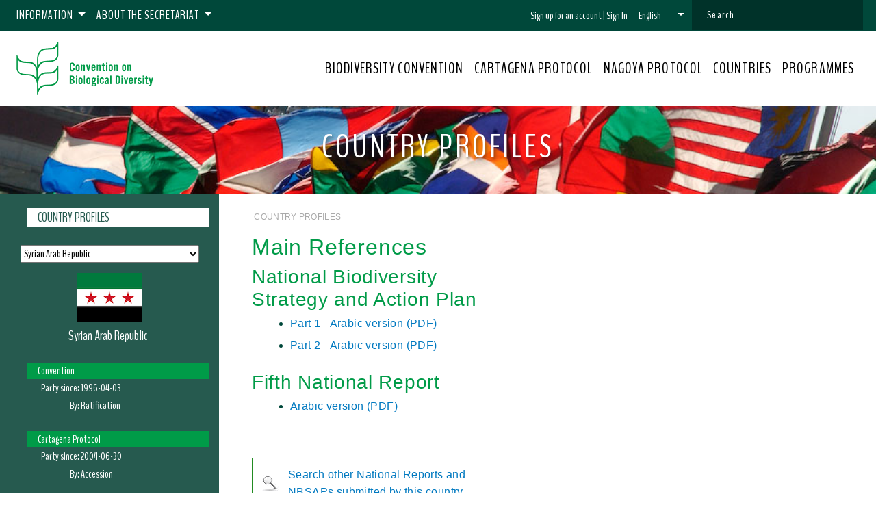

--- FILE ---
content_type: text/html; charset=utf-8
request_url: https://www.cbd.int/countries?country=sy
body_size: 19925
content:

<!DOCTYPE html>
<html id="CHtml" lang="en" dir="ltr" prefix="content: http://purl.org/rss/1.0/modules/content/  dc: http://purl.org/dc/terms/  foaf: http://xmlns.com/foaf/0.1/  og: http://ogp.me/ns#  rdfs: http://www.w3.org/2000/01/rdf-schema#  schema: http://schema.org/  sioc: http://rdfs.org/sioc/ns#  sioct: http://rdfs.org/sioc/types#  skos: http://www.w3.org/2004/02/skos/core#  xsd: http://www.w3.org/2001/XMLSchema# ">
  <head id="Head1"><link rel="stylesheet" media="all" href="https://cdn.jsdelivr.net/combine/npm/bootstrap@4.1.3/dist/css/bootstrap.min.css" /><link rel="stylesheet" media="all" href="https://cdn.jsdelivr.net/combine/npm/animate.css@3.5.2/animate.min.css" /><link rel="stylesheet" media="all" href="https://cdn.jsdelivr.net/combine/npm/@scbd/www-css@1.0.2/dist/style.min.css" /><meta charset="utf-8" />
<script async src="https://www.googletagmanager.com/gtag/js?id=G-7S1TPRE7F5"></script>
<script>window.dataLayer = window.dataLayer || []; function gtag() { dataLayer.push(arguments) }; gtag("js", new Date()); gtag("set", "developer_id.dMDhkMT", true); gtag("config", "G-7S1TPRE7F5", { "groups": "default", "page_placeholder": "PLACEHOLDER_page_location", "allow_ad_personalization_signals": false });</script>

<meta name="MobileOptimized" content="width" /><meta name="HandheldFriendly" content="true" /><meta name="viewport" content="width=device-width, initial-scale=1, shrink-to-fit=no" /><meta http-equiv="x-ua-compatible" content="ie=edge" /><link rel="shortcut icon" href="/themes/custom/bootstrap_sass/favicon.ico" type="image/vnd.microsoft.icon" /><title>Country Profiles</title><link rel="stylesheet" media="all" href="https://fonts.googleapis.com/css?family=BenchNine:300,400,600,900" /><link rel="preload" href="/themes/custom/bootstrap_sass/fonts/benchnine-v9-latin-regular.woff2" as="font" type="font/woff2" />

<script src="//use.fontawesome.com/releases/v6.1.0/js/all.js" defer crossorigin="anonymous"></script>
<script src="//use.fontawesome.com/releases/v6.1.0/js/v4-shims.js" defer crossorigin="anonymous"></script>
    
    <!--[if IE 9]>
    <script src="https://cdn.jsdelivr.net/gh/coliff/bootstrap-ie8/js/bootstrap-ie9.min.js"></script>
    <link href="https://cdn.jsdelivr.net/gh/coliff/bootstrap-ie8/css/bootstrap-ie9.min.css" rel="stylesheet" /><link href="/themes/custom/bootstrap_sass/css/ie-9-fix.css" rel="stylesheet" />
    <![endif]-->

    <!--[if lt IE 9]>
    <style type="text/css">
      #page-wrapper {
        display: none;
      }
    </style>
    <![endif]-->
      
  <meta name="dc.title" content="Country Profiles" />
<meta name="dc.publisher" content="Secretariat of the Convention on Biological Diversity" />
<meta name="dc.creator" content="Biosafety Unit" />
<meta name="dc.language" content="en" />
<meta name="dc.rights" content="Copyright 2001-2011, Secretariat of the Convention on Biological Diversity" />

<!-- SCRIPT FILES -->
<script src="//code.jquery.com/jquery-2.1.4.min.js" type="text/javascript"></script>
<script src="//code.jquery.com/jquery-migrate-1.2.1.min.js" type="text/javascript"></script>
<script src="/cms/scripts/base-4.1.9476.27738.js" type="text/javascript"></script>

<!-- STYLESHEETS -->
<link href="/cms/styles/base-4.1.9476.27738.css" rel="stylesheet" type="text/css" />
<link href="https://prod.drupal.www.infra.cbd.int/modules/custom/cbd_carousel/css/carousel.css?pyapem" rel="stylesheet" type="text/css" />
<link href="/styles/ui/templates/phoenix/cms-overrides.css" rel="stylesheet" type="text/css" />
</head>
 
   <body id="CBody" class="layout-no-sidebars page-node-769 path-node node--type-article phoenix bootstrap4">

<script>
    (function(window, document) { "use strict";

    var ACCOUNTS_URL         = 'https://accounts.cbd.int';
    var authenticationFrame  = null;
    var onAuthorizeCallbacks = [];

	//==============================
	//
	//
	//==============================
	function authenticate(token) {

        $.ajax({
            url: '/cms/modules/sso/refresh-token.aspx',
            headers: {
                'Authorization':'Bearer '+(token||''),
                'Content-Type':'application/json'
            },
            method: 'POST',
            dataType: 'json',
            data: {},
            success: function(result){
                if(result.refresh) {

                    if(token && !result.isAuthenticated)
                        clearToken();
                    else
                        window.location.reload();
                }
                else {
                    onAuthorizeCallbacks.forEach(function(callback){
                        callback(result);
                    });
                }
            }
        });
	}

	//==============================
	//
	//
	//==============================
	function loadToken(){
        var msg = {
            type: "getAuthenticationToken",
        };

        authenticationFrame.contentWindow.postMessage(JSON.stringify(msg), ACCOUNTS_URL);
	}

	//==============================
	//
	//
	//==============================
	function clearToken(){
        var msg = {
            type: "setAuthenticationToken",
            authenticationToken: null,
            expiration         : null
        };

        authenticationFrame.contentWindow.postMessage(JSON.stringify(msg), ACCOUNTS_URL);
	}

	//==============================
	//
	//
	//==============================
	function onAuthorize(callback){
		onAuthorizeCallbacks.push(callback);
	}
        
	//==============================
	//
	//
	//==============================
	window.addEventListener('message', function(event) {

		if(event.origin!=ACCOUNTS_URL)
			return;

		var message = JSON.parse(event.data);

		if(message.type=='authenticationToken') {

            var token = message.authenticationToken;

            if(message.sessionexpired) {
                token = null;
                clearToken();
            }

            authenticate(token || '');
        }

		if(message.type=='authenticationTokenUpdated') {
            window.location.reload();
        }
	});
        
	//==============================
	//
	//
	//==============================
	function initialize(frame){
        authenticationFrame = frame;
        loadToken();
	}

    //==============================
	//
	// EXPORTS
	//
	//==============================
	window._account = {
		initialize : initialize,
        onAuthorize: onAuthorize
	}


})(window, document);
</script>

<iframe src="https://accounts.cbd.int/app/authorize.html" style="display:none" onload="_account.initialize(event.target || event.srcElement)"></iframe>

      <script>
          if (screen.width < 375) {
              var viewportMetaTag = document.querySelector('meta[name="viewport"]');
              viewportMetaTag.setAttribute('content', 'user-scalable=no,width=375');
          }
      </script>
      <!--[if lt IE 9]>
      The site doesn’t support this version of the browser.<br>
      Please download the latest version of Internet Explorer
      <a href="https://www.microsoft.com/en-us/download/internet-explorer-9-details.aspx" style="font-family: inherit; font-weight:400;">
      here
      </a>
      <![endif]-->
      <a href="#main-content" class="visually-hidden focusable skip-link">
      Skip to main content
      </a>
      <div class="dialog-off-canvas-main-canvas" data-off-canvas-main-canvas="">
         <div id="page-wrapper">
            <div id="page">
               
               <header id="header" class="header" role="banner" aria-label="Site header">
                  <nav class="navbar navbar-expand-lg navbar-light bg-white">
                     <a class="navbar-brand" href="/" title="Convention on Biological Diversity">
                     <img src="https://www.cbd.int/themes/custom/bootstrap_sass/images/CBD_logo_green.png" alt="Convention on Biological Diversity">
                     </a>
                     <button class="navbar-toggler hamburger-icon collapsed" type="button" data-toggle="collapse" data-target="#navbarSupportedContent" aria-controls="navbarSupportedContent" aria-expanded="false" aria-label="Toggle navigation">
                     <span class="line line-1"></span>
                     <span class="line line-2"></span>
                     <span class="line line-3"></span>
                     </button>
                     <div class="collapse navbar-collapse" id="navbarSupportedContent">
                        <div class="navbar-wrapper">
                           <div class="nav-top">
                              <ul class="navbar-nav mr-auto">
                                 <li class="topmenu nav-item dropdown">
                                    <a class="nav-link dropdown-toggle" href="" role="button" data-toggle="dropdown" aria-haspopup="true" aria-expanded="false" title="Information">
                                    Information
                                    </a>
                                    <div class="Information dropdown-menu">
                                       <div class="dropdown-item-container">
                                          <a href="/contact" title="Contact us" class="dropdown-item">                    <span class="dropdown-item-label">Contact us</span>
                                          </a>
                                          <a href="/terms" title="Terms of Use" class="dropdown-item">                    <span class="dropdown-item-label">Terms of Use</span>
                                          </a>
                                          <a href="/privacy" title="Privacy Policy" class="dropdown-item">                    <span class="dropdown-item-label">Privacy Policy</span>
                                          </a>
                                          <a href="/credits" title="Credits" class="dropdown-item">                    <span class="dropdown-item-label">Credits</span>
                                          </a>
                                          <a href="/copyright" title="© CBD Secretariat" class="dropdown-item">                    <span class="dropdown-item-label">© CBD Secretariat</span>
                                          </a>
                                       </div>
                                    </div>
                                 </li>
                                 <li class="topmenu nav-item dropdown">
                                    <a class="nav-link dropdown-toggle" href="" role="button" data-toggle="dropdown" aria-haspopup="true" aria-expanded="false" title="About the Secretariat">
                                    About the Secretariat
                                    </a>
                                    <div class="About the Secretariat dropdown-menu">
                                       <div class="dropdown-item-container">
                                          <a href="/staff" title="Staff" class="dropdown-item">                    <span class="dropdown-item-label">Staff</span>
                                          </a>
                                          <a href="/secretariat/executive-secretary/" title="Executive Secretary" class="dropdown-item">                    <span class="dropdown-item-label">Executive Secretary</span>
                                          </a>
                                          <a href="/museum" title="Museum of Nature and Culture" class="dropdown-item">                    <span class="dropdown-item-label">Museum of Nature and Culture</span>
                                          </a>
                                          <a href="/secretariat/initiatives.shtml" title="Initiatives" class="dropdown-item">                    <span class="dropdown-item-label">Initiatives</span>
                                          </a>
                                          <a href="/secretariat/documents.shtml" title="Secretariat Documents" class="dropdown-item">                    <span class="dropdown-item-label">Secretariat Documents</span>
                                          </a>
                                          <a href="/employment" title="Employment Opportunities" class="dropdown-item">                    <span class="dropdown-item-label">Employment Opportunities</span>
                                          </a>
                                          <a href="/secretariat/business" title="Doing Business with the CBD" class="dropdown-item">                    <span class="dropdown-item-label">Doing Business with the CBD</span>
                                          </a>
                                       </div>
                                    </div>
                                 </li>
                              </ul>

                              

<table id="signInBarXXX" cellspacing="0" cellpadding="0">
<tr>
    
        <td><a id="ctl35_BSignUp" href="javascript:__doPostBack(&#39;ctl35$BSignUp&#39;,&#39;&#39;)">Sign up for an account</a></td>
        <td><span>&#0160;|&#0160;</span></td>
        <td><a id="ctl35_BSignIn" href="javascript:__doPostBack(&#39;ctl35$BSignIn&#39;,&#39;&#39;)">Sign In</a></td>
    

    
</tr>
</table>




<script>
    window._account.onAuthorize(function () {
    });
</script>

                              

    <div class="nav-item dropdown">
        <a class="nav-link dropdown-toggle" href="#" id="langDropdown" role="button" data-toggle="dropdown" aria-haspopup="true" aria-expanded="false">
            <span id="ctl34_CCurrentLanguage">English</span> <span class="flag-icon"></span>
        </a>
        <div class="dropdown-menu dropdown-menu-right" aria-labelledby="langDropdown">
            <div class="dropdown-item-container">

                <a href="javascript:__doPostBack('ctl34$BLocale', 'ar');" id="ctl34_CLink" class="dropdown-item" hreflang="ar">              
                        <span class="flag-icon"></span>
                        <div id="ctl34_CLanguage" class="language-option">العربية</div>
                    </a><a href="javascript:__doPostBack('ctl34$BLocale', 'es');" id="ctl34_CLink" class="dropdown-item" hreflang="es">              
                        <span class="flag-icon"></span>
                        <div id="ctl34_CLanguage" class="language-option">Espa&#241;ol</div>
                    </a><a href="javascript:__doPostBack('ctl34$BLocale', 'fr');" id="ctl34_CLink" class="dropdown-item" hreflang="fr">              
                        <span class="flag-icon"></span>
                        <div id="ctl34_CLanguage" class="language-option">Fran&#231;ais</div>
                    </a><a href="javascript:__doPostBack('ctl34$BLocale', 'ru');" id="ctl34_CLink" class="dropdown-item" hreflang="ru">              
                        <span class="flag-icon"></span>
                        <div id="ctl34_CLanguage" class="language-option">Русский</div>
                    </a><a href="javascript:__doPostBack('ctl34$BLocale', 'zh');" id="ctl34_CLink" class="dropdown-item" hreflang="zh">              
                        <span class="flag-icon"></span>
                        <div id="ctl34_CLanguage" class="language-option">中文</div>
                    </a>
            </div>
        </div>
    </div>



                              <div id="block-topsearchblock" class="settings-tray-editable block block-cbd-utility block-top-search-block" data-drupal-settingstray="editable">
                                 <form class="views-exposed-form" data-drupal-selector="views-exposed-form-search-search" action="/search" method="get" id="views-exposed-form-search-search" accept-charset="UTF-8">
                                    <div class="form-row">
                                       <div data-drupal-selector="edit-actions" class="form-actions" id="edit-actions"><input data-drupal-selector="edit-submit-search" type="submit" id="edit-submit-search" value="Submit" class="button js-form-submit form-submit btn btn-primary form-control"></div>
                                       <fieldset class="js-form-item js-form-type-textfield form-type-textfield js-form-item-query form-item-query form-group">
                                          <label for="edit-query">Search</label>
                                          <input data-drupal-selector="edit-query" placeholder="Search" type="text" id="edit-query" name="q" value="" size="30" maxlength="128" class="form-text form-control">
                                       </fieldset>
                                    </div>
                                 </form>
                              </div>


                           </div>
                           <div class="nav-main">
                              <ul class="navbar-nav main-nav">
                                 <li class="nav-item  main-menu-item">
                                    <a class="nav-link " href="/convention/" role="button" title="Biodiversity Convention">
                                    BIODIVERSITY CONVENTION
                                    </a>
                                 </li>
                                 <li class="nav-item  main-menu-item">
                                    <a class="nav-link " href="http://bch.cbd.int/protocol" role="button" title="Cartagena Protocol">
                                    CARTAGENA PROTOCOL
                                    </a>
                                 </li>
                                 <li class="nav-item  main-menu-item">
                                    <a class="nav-link " href="/abs" role="button" title="Nagoya Protocol">
                                    NAGOYA PROTOCOL
                                    </a>
                                 </li>
                                 <li class="nav-item  main-menu-item">
                                    <a class="nav-link " href="/countries" role="button" title="Countries">
                                    COUNTRIES
                                    </a>
                                 </li>
                                 <li class="nav-item  main-menu-item">
                                    <a class="nav-link " href="/programmes/" role="button" title="Programmes">
                                    PROGRAMMES
                                    </a>
                                 </li>
                              </ul>
                           </div>
                        </div>
                     </div>
                  </nav>
               </header>
               <a id="main-content" tabindex="-1"></a>    
               <div class="page-content">
                  <div data-drupal-messages-fallback="" class="hidden"></div>
                     <form method="post" action="./countries/?country=sy" id="Form1">
<div class="aspNetHidden">
<input type="hidden" name="__EVENTTARGET" id="__EVENTTARGET" value="" />
<input type="hidden" name="__EVENTARGUMENT" id="__EVENTARGUMENT" value="" />
<input type="hidden" name="__VIEWSTATE" id="__VIEWSTATE" value="/[base64]/[base64]" />
</div>

<script type="text/javascript">
//<![CDATA[
var theForm = document.forms['Form1'];
if (!theForm) {
    theForm = document.Form1;
}
function __doPostBack(eventTarget, eventArgument) {
    if (!theForm.onsubmit || (theForm.onsubmit() != false)) {
        theForm.__EVENTTARGET.value = eventTarget;
        theForm.__EVENTARGUMENT.value = eventArgument;
        theForm.submit();
    }
}
//]]>
</script>


<div class="aspNetHidden">
<input type="hidden" name="__VIEWSTATEGENERATOR" id="__VIEWSTATEGENERATOR" value="F81599AD" /></div>
                        <article role="article" about="/article/asp_net_template" typeof="schema:Article" class="node node--type-article node--view-mode-full clearfix">
                           <header>
                              <span property="schema:name" content="ASP.Net Template Page" class="rdf-meta hidden"></span>
                              

<style>

.portal-banner {
    display: block;
    min-height: 100px;
    padding:2rem;
    text-align:center;
    background-size:cover;
}

.portal-banner > h1{
    color: #fff;
    font-weight: 400;
    font-size: 3rem;
    letter-spacing: .08em;
    text-transform: uppercase;
    text-shadow: 2px 3px 4px rgb(32 32 32 / 50%);
}

@media (max-width: 992px)  {

    .portal-banner {
		min-height:initial;
        padding:1rem;
        min-height: 75px;

	}

    .portal-banner > h1 {
        font-size: 2rem;
    }

}

@media (min-width: 993px)  {
}

</style>

<section id="ctl28_ctl00_CPortalBanner" class="portal-banner" style="background-image:url(//www.cbd.int/images/banners/banner-0-3855.JPG)">
    <h1 id="ctl28_ctl00_CCarouselTitle">Country Profiles</h1>
</section>



<style>
    .mobile-menu.navbar
    {
        border-bottom:solid 1px #c0c0c0;
        font-size: 22px;
        font-weight: 400;
    }

    .mobile-menu.navbar > .navbar-brand
    {
        font-size: 24px;
    }
    

    .mobile-menu.navbar .navbar-nav .nav-item
    {
        border-top:solid 1px #c0c0c0;
    }

    .mobile-menu.navbar .navbar-nav .nav-item.active
    {
        border-left:5px solid #009b48;
    }

    .mobile-menu.navbar .navbar-nav.level-1 > .nav-item > .nav-link { padding-left: 2.0rem; }
    .mobile-menu.navbar .navbar-nav.level-2 > .nav-item > .nav-link { padding-left: 3.0rem; }
    .mobile-menu.navbar .navbar-nav.level-3 > .nav-item > .nav-link { padding-left: 4.0rem; }
    .mobile-menu.navbar .navbar-nav.level-4 > .nav-item > .nav-link { padding-left: 5.0rem; }
    .mobile-menu.navbar .navbar-nav.level-5 > .nav-item > .nav-link { padding-left: 6.0rem; }
    .mobile-menu.navbar .navbar-nav.level-6 > .nav-item > .nav-link { padding-left: 7.0rem; }
    



</style>

<nav class="mobile-menu d-lg-none navbar navbar-light light-blue lighten-4">

  <!-- Navbar brand -->
  <a href="/countries/default.shtml" id="ctl29_CPortal" class="navbar-brand">Country Profiles</a>

  <!-- Collapse button -->

    <button class="navbar-toggler hamburger-icon collapsed" type="button" data-toggle="collapse" data-target="#navbarSupportedContent1" aria-controls="navbarSupportedContent" aria-expanded="false" aria-label="Toggle navigation">
        <span class="line line-1"></span>
        <span class="line line-2"></span>
        <span class="line line-3"></span>
    </button>

  <!-- Collapsible content -->
  <div class="collapse navbar-collapse" id="navbarSupportedContent1">
      
  </div>
  <!-- Collapsible content -->

</nav>
<!--/.Navbar-->

                           </header>
                           <div class="node__content clearfix container-fluid">
                              <section class="article-wrapper row">
                                    <aside id="CMenuColumn" class="layout__region layout__region--left left-article-menu-container col-0 col-lg-3">
                                        <div data-layout-content-preview-placeholder-label="&quot;Navigation block&quot; block" class="block block-cbd-article block-navigation-block">
                                            <div class="content"><nav id="ctl38_TNav" class="sidebar-menu navbar-collapse" role="navigation">
    
<ul id="ctl38_TMenu" class="list-unstyled level-0">
        
    <li id="ctl38_TMenuItem" class="level-0 selected" page-id="3855">
            <a href="/countries" id="ctl38_TMenuItemLink">Country Profiles</a>
        </li></ul></nav>


<style>
   .sidebar-menu {
      color: white;
      margin-left: 30px;
    }

	.sidebar-menu > ul.level-0:first-child > li:first-child > a
    {
        font-size:120%;
    }
	.sidebar-menu ul.active
    {
        overflow: hidden;
        padding-left: 10px;
    }
    .sidebar-menu > ul > li
    {
        padding-left: 10px;
    }
    .sidebar-menu .level-0 > a {
      color: white;
      text-transform: uppercase;
    }
    .sidebar-menu .level-1 > a
    {
      color: white;
    }
    .sidebar-menu .level-2 > a
    {
      color: white;
      margin-left: 20px;
    }
    .sidebar-menu li.active.level-0
    {
	  background: #137B4B;
	  padding: 10px 30px;
	  margin-right: 20px;
      margin-left: -20px
    }
    .sidebar-menu li.active > ul.active
    {
	  background: #009B48;
      margin-right: -50px;
      margin-left: -15px;
      padding-left: 15px;
    }
    .sidebar-menu li.selected > a 
    {
        color: #265a4f;
        display: block;
        background-color: white;
    }
    .sidebar-menu li.selected.level-0 > a 
    {
        margin-right: -50px;
        margin-left: -15px;
        padding-left: 15px;

    }
    .sidebar-menu li:not(.level-0) a::before
    {
        content: "\00a0 >\00a0";
    }
    .sidebar-menu ul.active
    {
        background: #009B48;
        margin-left: -15px;
        padding-left: 15px;
    }
    .sidebar-menu ul > p
    {
        padding-left: 10px;
        margin-bottom: 0.2rem;
        /*background: #009B48;*/
    }
    .sidebar-menu ul > p > a{
      color: white;
      font-size: 1.5em;
    }

    nav[id$=sidebar] ul li.no-levels {
        background: #009B48;
    }

    nav.sidebar-menu > ul > li.selected {
      background: white;
    }
</style>


<div id="ctl19_CSkin">
    

    <div id="ctl19_CSkin2">
        
        
<!-- UI=v1 <span id="ctl19_W6071_spanTest"> code=v1 /countries</span> -->

<style>
    body.phoenix ul.t-subMenu {
        list-style-type: none;
        color: white;
    }
    body.phoenix .t-subMenu li:not(.t-menuSection) a
    {
        padding-left: 5px;
        color: white;
    }
    body.phoenix .t-subMenu li:not(.t-menuSection) a::before
    {
        content: "\00a0 >\00a0";
    }
    body.phoenix .t-subMenu li:not(.t-menuSection) > a > img {
        padding-top: 5px;
        padding-right: 5px;
    }
    body.phoenix li.t-menuSection{
        background: #009B48;
        margin-left: -15px;
        padding-left: 15px;
    }
    body.phoenix .t-subMenu li.t-menuSelected a{
        padding-left: 5px;
        color: #265a4f;
        display: inline-block;
        width: 100%;
        background-color: white;
    }
    body.phoenix li.t-menuSection a { padding-right: 45px; }
    #divSelect,  #divSelect select { width: 100%; }
    body.phoenix #divSelect { text-align: center }
    body.phoenix #divSelect select { width: 90% }
    body.phoenix div[id$="_CCountryInformation"] > ul.t-subMenu > li:first-child  { background: none; font-size: 1.25em; }
</style>

<div id='divSelect' style="padding: 10px 0 10px 0;">
    <select name="ctl19$W6071$CCountryList$ddlCountryList" id="ctl19_W6071_CCountryList_ddlCountryList" onchange="__doPostBack(&quot;ctl19$W6071$CCountryList$CCountryListChange&quot;, &quot;&quot;)"><option value="">&lt;Select a Country&gt;</option>
<option value="af">Afghanistan</option>
<option value="al">Albania</option>
<option value="dz">Algeria</option>
<option value="ad">Andorra</option>
<option value="ao">Angola</option>
<option value="ag">Antigua and Barbuda</option>
<option value="ar">Argentina</option>
<option value="am">Armenia</option>
<option value="au">Australia</option>
<option value="at">Austria</option>
<option value="az">Azerbaijan</option>
<option value="bs">Bahamas (The)</option>
<option value="bh">Bahrain</option>
<option value="bd">Bangladesh</option>
<option value="bb">Barbados</option>
<option value="by">Belarus</option>
<option value="be">Belgium</option>
<option value="bz">Belize</option>
<option value="bj">Benin</option>
<option value="bt">Bhutan</option>
<option value="bo">Bolivia (Plurinational State of)</option>
<option value="ba">Bosnia and Herzegovina</option>
<option value="bw">Botswana</option>
<option value="br">Brazil</option>
<option value="bn">Brunei Darussalam</option>
<option value="bg">Bulgaria</option>
<option value="bf">Burkina Faso</option>
<option value="bi">Burundi</option>
<option value="cv">Cabo Verde</option>
<option value="kh">Cambodia</option>
<option value="cm">Cameroon</option>
<option value="ca">Canada</option>
<option value="cf">Central African Republic</option>
<option value="td">Chad</option>
<option value="cl">Chile</option>
<option value="cn">China</option>
<option value="co">Colombia</option>
<option value="km">Comoros</option>
<option value="cg">Congo</option>
<option value="ck">Cook Islands</option>
<option value="cr">Costa Rica</option>
<option value="ci">C&#244;te d&#39;Ivoire</option>
<option value="hr">Croatia</option>
<option value="cu">Cuba</option>
<option value="cy">Cyprus</option>
<option value="cz">Czechia</option>
<option value="kp">Democratic People&#39;s Republic of Korea</option>
<option value="cd">Democratic Republic of the Congo</option>
<option value="dk">Denmark</option>
<option value="dj">Djibouti</option>
<option value="dm">Dominica</option>
<option value="do">Dominican Republic</option>
<option value="ec">Ecuador</option>
<option value="eg">Egypt</option>
<option value="sv">El Salvador</option>
<option value="gq">Equatorial Guinea</option>
<option value="er">Eritrea</option>
<option value="ee">Estonia</option>
<option value="sz">Eswatini</option>
<option value="et">Ethiopia</option>
<option value="eur">European Union</option>
<option value="fj">Fiji</option>
<option value="fi">Finland</option>
<option value="fr">France</option>
<option value="ga">Gabon</option>
<option value="gm">Gambia</option>
<option value="ge">Georgia</option>
<option value="de">Germany</option>
<option value="gh">Ghana</option>
<option value="gr">Greece</option>
<option value="gd">Grenada</option>
<option value="gt">Guatemala</option>
<option value="gn">Guinea</option>
<option value="gw">Guinea-Bissau</option>
<option value="gy">Guyana</option>
<option value="ht">Haiti</option>
<option value="va">Holy See</option>
<option value="hn">Honduras</option>
<option value="hu">Hungary</option>
<option value="is">Iceland</option>
<option value="in">India</option>
<option value="id">Indonesia</option>
<option value="ir">Iran (Islamic Republic of)</option>
<option value="iq">Iraq</option>
<option value="ie">Ireland</option>
<option value="il">Israel</option>
<option value="it">Italy</option>
<option value="jm">Jamaica</option>
<option value="jp">Japan</option>
<option value="jo">Jordan</option>
<option value="kz">Kazakhstan</option>
<option value="ke">Kenya</option>
<option value="ki">Kiribati</option>
<option value="kw">Kuwait</option>
<option value="kg">Kyrgyzstan</option>
<option value="la">Lao People&#39;s Democratic Republic</option>
<option value="lv">Latvia</option>
<option value="lb">Lebanon</option>
<option value="ls">Lesotho</option>
<option value="lr">Liberia</option>
<option value="ly">Libya</option>
<option value="li">Liechtenstein</option>
<option value="lt">Lithuania</option>
<option value="lu">Luxembourg</option>
<option value="mg">Madagascar</option>
<option value="mw">Malawi</option>
<option value="my">Malaysia</option>
<option value="mv">Maldives</option>
<option value="ml">Mali</option>
<option value="mt">Malta</option>
<option value="mh">Marshall Islands</option>
<option value="mr">Mauritania</option>
<option value="mu">Mauritius</option>
<option value="mx">Mexico</option>
<option value="fm">Micronesia (Federated States of)</option>
<option value="mc">Monaco</option>
<option value="mn">Mongolia</option>
<option value="me">Montenegro</option>
<option value="ma">Morocco</option>
<option value="mz">Mozambique</option>
<option value="mm">Myanmar</option>
<option value="na">Namibia</option>
<option value="nr">Nauru</option>
<option value="np">Nepal</option>
<option value="nl">Netherlands (Kingdom of the)</option>
<option value="nz">New Zealand</option>
<option value="ni">Nicaragua</option>
<option value="ne">Niger</option>
<option value="ng">Nigeria</option>
<option value="nu">Niue</option>
<option value="mk">North Macedonia</option>
<option value="no">Norway</option>
<option value="om">Oman</option>
<option value="pk">Pakistan</option>
<option value="pw">Palau</option>
<option value="pa">Panama</option>
<option value="pg">Papua New Guinea</option>
<option value="py">Paraguay</option>
<option value="pe">Peru</option>
<option value="ph">Philippines</option>
<option value="pl">Poland</option>
<option value="pt">Portugal</option>
<option value="qa">Qatar</option>
<option value="kr">Republic of Korea</option>
<option value="md">Republic of Moldova</option>
<option value="ro">Romania</option>
<option value="ru">Russian Federation</option>
<option value="rw">Rwanda</option>
<option value="kn">Saint Kitts and Nevis</option>
<option value="lc">Saint Lucia</option>
<option value="vc">Saint Vincent and the Grenadines</option>
<option value="ws">Samoa</option>
<option value="sm">San Marino</option>
<option value="st">Sao Tome and Principe</option>
<option value="sa">Saudi Arabia</option>
<option value="sn">Senegal</option>
<option value="rs">Serbia</option>
<option value="sc">Seychelles</option>
<option value="sl">Sierra Leone</option>
<option value="sg">Singapore</option>
<option value="sk">Slovakia</option>
<option value="si">Slovenia</option>
<option value="sb">Solomon Islands</option>
<option value="so">Somalia</option>
<option value="za">South Africa</option>
<option value="ss">South Sudan</option>
<option value="es">Spain</option>
<option value="lk">Sri Lanka</option>
<option value="ps">State of Palestine</option>
<option value="sd">Sudan</option>
<option value="sr">Suriname</option>
<option value="se">Sweden</option>
<option value="ch">Switzerland</option>
<option selected="selected" value="sy">Syrian Arab Republic</option>
<option value="tj">Tajikistan</option>
<option value="th">Thailand</option>
<option value="tl">Timor-Leste</option>
<option value="tg">Togo</option>
<option value="to">Tonga</option>
<option value="tt">Trinidad and Tobago</option>
<option value="tn">Tunisia</option>
<option value="tr">Türkiye</option>
<option value="tm">Turkmenistan</option>
<option value="tv">Tuvalu</option>
<option value="ug">Uganda</option>
<option value="ua">Ukraine</option>
<option value="ae">United Arab Emirates</option>
<option value="gb">United Kingdom of Great Britain and Northern Ireland</option>
<option value="tz">United Republic of Tanzania</option>
<option value="us">United States of America</option>
<option value="uy">Uruguay</option>
<option value="uz">Uzbekistan</option>
<option value="vu">Vanuatu</option>
<option value="ve">Venezuela (Bolivarian Republic of)</option>
<option value="vn">Viet Nam</option>
<option value="ye">Yemen</option>
<option value="zm">Zambia</option>
<option value="zw">Zimbabwe</option>
</select>





    
</div>

<div id="ctl19_W6071_divCountryMenu">    
<div id="ctl19_W6071_CCountryInformation" style="width:100%;">

<div style="text-align:center">
    <img src="/images/flags/96/flag-sy-96.png" id="ctl19_W6071_CCountryFlag" style="margin:5px 5px 5px 5px" alt="Country flag of Syrian Arab Republic" />
</div>

<ul  class="t-subMenu">
    <li class="t-menuSection" style="text-align:center;"><a id="ctl19_W6071_CCountryName">Syrian Arab Republic</a></li>
    <li>&#160;</li>

    <li class="t-menuSection"><a style='font-weight:normal;'><span id="ctl19_W6071_ctl00_spanText">Convention</span>
</a></li>
    <li>
        <table id="ctl19_W6071_CConventionInfo" border="0">
<tr>
<td>&#160;</td>
<td style="text-align:right"><span id="ctl19_W6071_ctl04_spanText">Party since:</span>
</td>
<td id="ctl19_W6071_CCBDPartyDate">1996-04-03</td>
</tr>
<tr>
<td>&#160;</td>
<td style="text-align:right"><span id="ctl19_W6071_ctl08_spanText">By:</span>
</td>
<td id="ctl19_W6071_CCBDPartyType">Ratification</td>
</tr>
</table>

        
        &#160;
    </li>
    <li class="t-menuSection"><a style='font-weight:normal;'><span id="ctl19_W6071_ctl13_spanText">Cartagena Protocol</span>
</a></li>
    <li>
        <table id="ctl19_W6071_CProtocolInfo" border="0">
<tr>
<td>&#160;</td>
<td style="text-align:right"><span id="ctl19_W6071_ctl17_spanText">Party since:</span>
</td>
<td id="ctl19_W6071_CCPBPartyDate">2004-06-30</td>
</tr>
<tr>
<td>&#160;</td>
<td style="text-align:right"><span id="ctl19_W6071_ctl21_spanText">By:</span>
</td>
<td id="ctl19_W6071_CCPBPartyType">Accession</td>
</tr>
</table>

        
        &#160;
    </li>
    <li class="t-menuSection"><a style='font-weight:normal;'><span id="ctl19_W6071_ctl26_spanText">Nagoya Protocol  on Access and Benefit-sharing</span>
</a></li>
    <li><!-- ABS Nagoya Protocol -->
        <table id="ctl19_W6071_CAbsProtocolInfo" border="0">
<tr>
<td>&#160;</td>
<td style="text-align:right"><span id="ctl19_W6071_ctl30_spanText">Party since:</span>
</td>
<td id="ctl19_W6071_CAbsPartyDate">2014-10-12</td>
</tr>
<tr>
<td>&#160;</td>
<td style="text-align:right"><span id="ctl19_W6071_ctl34_spanText">By:</span>
</td>
<td id="ctl19_W6071_CAbsPartyType">Accession</td>
</tr>
</table>

        
        &#160;
    </li>
    <li class="t-menuSection"><a style='font-weight:normal;'><span id="ctl19_W6071_ctl39_spanText">Nagoya – Kuala Lumpur Supplementary Protocol on Liability and Redress</span>
</a></li>
    <li><!-- Nagoya-Kuala Lumpur Protocol-->
        <table id="ctl19_W6071_CKlnProtocolInfo" border="0">
<tr>
<td>&#160;</td>
<td style="text-align:right"><span id="ctl19_W6071_ctl43_spanText">Party since:</span>
</td>
<td id="ctl19_W6071_CKlnPartyDate">2018-03-05</td>
</tr>
<tr>
<td>&#160;</td>
<td style="text-align:right"><span id="ctl19_W6071_ctl47_spanText">By:</span>
</td>
<td id="ctl19_W6071_CKlnPartyType">Accession</td>
</tr>
</table>

        
        &#160;
    </li>
</ul>

<div id="ctl19_W6071_divMenuInfo"> 
<ul  class="t-subMenu">
    <li class="t-menuSection"><a><span id="ctl19_W6071_ctl52_spanText">CBD Information</span>
</a></li>
    
<li><a  href='/countries/?country=sy'>Overview</a></li>
<li><a  href='/countries/profile/?country=sy'>Main Details</a></li>
<li><a  href='/countries/nfp/?country=sy'>National Focal Points</a></li>
<li><a  href='/nbsap/'>National Biodiversity Strategies and Action Plans (NBSAPs)<img src='/styles/images/micon-go.gif' align='right'/></a></li>
<li><a  href='/nbsap/about/latest/default.shtml'>Latest NBSAPs submitted<img src='/styles/images/micon-go.gif' align='right'/></a></li>
<li><a  href='/reports/'>National Reports<img src='/styles/images/micon-go.gif' align='right'/></a></li>
<li><a  href='https://absch.cbd.int/countries/sy'>ABS Information<img src='/styles/images/micon-go.gif' align='right'/></a></li>
<li><a  href='https://bch.cbd.int/countries/sy'>BCH Information<img src='/styles/images/micon-go.gif' align='right'/></a></li>
<li><a  href='/2011-2020/actions/countries/sy'>UNDB 2011-2020<img src='/styles/images/micon-go.gif' align='right'/></a></li>
<li><a  href='http://www.cbd.int/en/business/countries/?code=sy'>Business and Biodiversity<img src='/styles/images/micon-go.gif' align='right'/></a></li>
<li><a  href='http://www.cbd.int/kb/results/?country=sy'>Knowledge Base Search<img src='/styles/images/micon-go.gif' align='right'/></a></li>
</ul>

<ul  class="t-subMenu">
    <li class="t-menuSection"><a><span id="ctl19_W6071_ctl53_spanText">Further Information</span>
</a></li>
    
<li><a target='_blank'  href='http://informea.org/countries/SY'>InforMEA Profile<img src='/styles/images/micon-link.gif' align='right'/></a></li>
<li><a target='_blank'  href='http://whc.unesco.org/en/statesparties/sy'>World Heritage Sites<img src='/styles/images/micon-link.gif' align='right'/></a></li>
<li><a target='_blank'  href='https://www.gbif.org/country/SY/summary'>GBIF Data<img src='/styles/images/micon-link.gif' align='right'/></a></li>
<li><a target='_blank'  href='https://www.wto.org/english/res_e/statis_e/daily_update_e/trade_profiles/SY_e.pdf'>WTO Statistics<img src='/styles/images/micon-link.gif' align='right'/></a></li>
<li><a target='_blank'  href='https://www.informea.org/en/countries/sy/party-legislation'>Law and Environment<img src='/styles/images/micon-link.gif' align='right'/></a></li>
<li><a target='_blank'  href='/countries/ias?country=SY'>Invasive Alien Species<img src='/styles/images/micon-link.gif' align='right'/></a></li>
<li><a target='_blank'  href='/links/?country=sy'>Related Websites<img src='/styles/images/micon-link.gif' align='right'/></a></li>
</ul>
</div><!-- /#divMenuInfo -->
</div><!-- /#CCountryInformation -->
</div><!-- /#divCountryMenu-->

    </div>
</div>
<p></p>
</div>
                                        </div>
                                    </aside>
                                 <div class="article-section col-12 col-lg-9">
                                    <div class="article-container container-fluid">
                                        <div class="row">
                                           <article id="CArticle" class="col-12 pl-md-4 pr-md-4 pl-lg-5 pr-lg-5 no-aside" class-x="col-lg-7 col-xl-8">
                                               
                                    <div class="article-info pt-4 mb-2">
                                       <div class="block block-cbd-article block-social-block">
                                          <div class="content">
                                             <div class="article-share-btns">
                                                <a href="http://www.youtube.com/user/chmcbd" title="YouTube" target="_blank"><span class="grey-youtube-icon"></span></a>
                                                <a href="http://www.facebook.com/UNBiodiversity" title="Facebook" target="_blank"><span class="grey-facebook-icon"></span></a>
                                                <a href="https://twitter.com/unbiodiversity" title="Twitter" target="_blank"><span class="grey-twitter-icon"></span></a>
                                                <a href="https://www.linkedin.com/company/unbiodiversity" title="LinkedIn" target="_blank"><span class="grey-linkedin-icon"></span></a>
                                                <a href="https://instagram.com/unbiodiversity" title="Instagram" target="_blank"><span class="grey-instagram-icon"></span></a>
                                                <a href="/rss" title="RSS" target="_blank"><span class="grey-feed-icon"></span></a>
                                             </div>
                                          </div>
                                       </div>
                                       <div class="block block-cbd-article block-byline-block">
                                          <div class="content">
                                            <div id="CBreadcrumbs" class="article-category text-uppercase"><span id="ctl33_CItems"><span>Country Profiles</span></span>
</div>
                                            
                                          </div>
                                       </div>
                                    </div>

                                              


<div id="ctl15_CSkin">
    

    <div id="ctl15_CSkin2">
        
        <div id="ctl15_W19423_CContent" class="hlite"></div>

    </div>
</div>
<p></p>
<div id="ctl16_CSkin">
    

    
    
    <div id="ctl16_CSkin2">
        <div class="hlite"></div>
    </div>
</div>
<p></p>










<div id="ctl17_CSkin">
    

    
    
    <div id="ctl17_CSkin2">
        <div class="hlite">
<p></p>

<script>

$( "a[id*=_CShowHide]" ).click(function() {
if( $( "table[id*=_CCountryProfileMap]" ).css("display") == 'none')
$("#EUNote").show();
else
$("#EUNote").hide();
});

</script>

</div>
    </div>
</div>
<p></p>










<div id="ctl18_CSkin">
    

    
    
    <div id="ctl18_CSkin2">
        <div class="hlite"></div>
    </div>
</div>
<p></p>












<div id="ctl20_CSkin">
    

    <div id="ctl20_CSkin2">
        
        
<h2 id="ctl20_W6086_h2Title" class="cmsH2"><span id="ctl20_W6086_ctl00_spanText">Main References</span>
</h2>
<div id="ctl20_W6086_divDoc" class="floatNear" style="width: 45%; padding-right: 20px;">
<div id="ctl20_W6086_divNbsap">     
    <h3 id="ctl20_W6086_h3Nbsap" class="cmsH3">National Biodiversity Strategy and Action Plan</h3>
    <ul class='cmsListBullet'>
        
        <li id="ctl20_W6086_liNbsapReport"><a href='/doc/world/sy/sy-nbsap-01-p1-ar.pdf'>Part 1 - Arabic version  (PDF)</a></li><li id="ctl20_W6086_liNbsapReport"><a href='/doc/world/sy/sy-nbsap-01-p2-ar.pdf'>Part 2 - Arabic version  (PDF)</a></li>
    </ul>
</div>

<div id="ctl20_W6086_divNr" style="padding-top:10px;">     
    <h3 id="ctl20_W6086_h3Nr" class="cmsH3">Fifth National Report</h3>
    <ul class='cmsListBullet'>
        
        <li id="ctl20_W6086_liNrReport"><a href='/doc/world/sy/sy-nr-05-ar.pdf'>Arabic version  (PDF)</a></li>
    </ul>
</div>
    
<div><br /><br /></div>
<div id="divsearch" style="border:solid 1px forestgreen; padding:10px;">
    <table>
    <tr>
    <td style="width:50;vertical-align:middle">
        <img src='/images/icons/ico-sch-nr-nbsap.gif' alt='' />
    </td>
    <td style="vertical-align:middle">
        <a href="/reports/search/?country=sy" id="ctl20_W6086_aReportSearch"><span id="ctl20_W6086_ctl01_spanText">Search other National Reports and NBSAPs submitted by this country</span>
</a>
    </td>
    </tr>
    </table>    
</div>
</div>

<div style='clear: both;' />

    </div>
</div>
<p></p>
<div id="ctl21_CSkin">
    

    
    
    <div id="ctl21_CSkin2">
        <div class="hlite"></div>
    </div>
</div>
<p></p>










<div id="ctl22_CSkin">
    

    
    
    <div id="ctl22_CSkin2">
        <div class="hlite"><br /></div>
    </div>
</div>
<p></p>










<div id="ctl23_CSkin">
    

    
    
    <div id="ctl23_CSkin2">
        <div class="hlite"><b>NOTE: Please consult Section VII of the Sixth National Report to access an updated biodiversity profile containing biodiversity facts and information on NBSAP implementation, among other details, prepared by the Party concerned. Sixth national reports prepared using the online reporting tool are posted on the respective country webpage on the CBD website and on the <a href="https://chm.cbd.int/database">CBD CHM</a>. Sixth national reports prepared &quot;offline&quot; are posted in PDF at the <a href="https://www.cbd.int/reports/">National Reports homepage</a>.</b></div>
    </div>
</div>
<p></p>












<div id="ctl24_CSkin">
    

    <div id="ctl24_CSkin2">
        
        
<style type='text/css'>
    div.nfpName     { font-family: Helvetica, Arial;   font-size: 13px; font-weight: bold; color:#444444;}
    div.nfpCategory { font-family: Helvetica, Arial;   font-size: 13px; font-weight: bold; color:#444444;}
    div.nfpDetails  { font-family: Verdana; font-size: 11px; margin: 5px 0px 0px 10px; }
    div.nfpPhone    { font-family: Verdana; font-size: 11px; padding-left: 20px; padding-bottom: 3px; background: url(/images/ico-phone.gif) no-repeat top left; }
    div.nfpFax      { font-family: Verdana; font-size: 11px; padding-left: 20px; padding-bottom: 3px; background: url(/images/ico-fax.gif)   no-repeat top left; }
    div.nfpEmail    { font-family: Verdana; font-size: 11px; padding-left: 20px; padding-bottom: 3px; background: url(/images/ico-email.gif) no-repeat top left; }        
</style>
<div id="ctl24_W3313_divNfps">
    <h2 id="ctl24_W3313_h2NfpTitle" class="cmsH2" style="padding-top:0;margin-top:0;">National Contacts</h2>

    <a href="/countries/contacts.shtml?country=sy&details=true" id="ctl24_W3313_CMoreLink">Full details of national contacts »</a>     

    <h3 class="cmsH3">Convention on Biological Diversity</h3>
    
    <table cellpadding="0" cellspacing="0" class="cmsTable" width='100%'> 

        <tr id="ctl24_W3313_NfpCbdRow">
	<td style="vertical-align:top; ">
                <div id="ctl24_W3313_DName" class="nfpName"><b>Mr. Belal Alhayek</b></div>
                
            </td>
	<td style="vertical-align:top; width: 250px; ">
                <div id="ctl24_W3313_DCategory" class="nfpCategory">CBD Primary NFP, SBSTTA NFP, Traditional Knowledge NFP, Marine and Coastal Biodiversity NFP, Resource Mobilization FP, GSPC NFP</div>
                <div style="margin-top:5px">
                    
                    
                    
                </div>
            </td>
</tr>
<tr id="ctl24_W3313_NfpCbdRow">
	<td style="vertical-align:top; ">
                <div id="ctl24_W3313_DName" class="nfpName"><b>Eng. Mayada Saad</b></div>
                
            </td>
	<td style="vertical-align:top; width: 250px; ">
                <div id="ctl24_W3313_DCategory" class="nfpCategory">Protected Areas NFP</div>
                <div style="margin-top:5px">
                    
                    
                    
                </div>
            </td>
</tr>
<tr id="ctl24_W3313_NfpCbdRow">
	<td style="vertical-align:top; ">
                <div id="ctl24_W3313_DName" class="nfpName"><b>Eng. Mais Jarjanazi</b></div>
                
            </td>
	<td style="vertical-align:top; width: 250px; ">
                <div id="ctl24_W3313_DCategory" class="nfpCategory">CHM NFP</div>
                <div style="margin-top:5px">
                    
                    
                    
                </div>
            </td>
</tr>
<tr id="ctl24_W3313_NfpCbdRow">
	<td style="vertical-align:top; ">
                <div id="ctl24_W3313_DName" class="nfpName"><b>Mr. Badieaa Safiah</b></div>
                
            </td>
	<td style="vertical-align:top; width: 250px; ">
                <div id="ctl24_W3313_DCategory" class="nfpCategory">GTI NFP</div>
                <div style="margin-top:5px">
                    
                    
                    
                </div>
            </td>
</tr>


        

        
    </table>
        
    <h3 class="cmsH3">Cartagena Protocol on Biosafety</h3>

       <table border="0" cellpadding="0" cellspacing="0" class="cmsTable" width='100%'> 
        <tr id="ctl24_W3313_NfpCbdRow">
	<td style="vertical-align:top; ">
                <div id="ctl24_W3313_DName" class="nfpName"><b>Mr. Belal Alhayek</b></div>
                
            </td>
	<td style="vertical-align:top; width: 250px; ">
                <div id="ctl24_W3313_DCategory" class="nfpCategory">Cartagena Protocol emergency contact point, BCH NFP</div>
                <div style="margin-top:5px">
                    
                    
                    
                </div>
            </td>
</tr>
<tr id="ctl24_W3313_NfpCbdRow">
	<td style="vertical-align:top; ">
                <div id="ctl24_W3313_DName" class="nfpName"><b>Eng. Kawthar Issa</b></div>
                
            </td>
	<td style="vertical-align:top; width: 250px; ">
                <div id="ctl24_W3313_DCategory" class="nfpCategory">Cartagena Protocol Primary NFP</div>
                <div style="margin-top:5px">
                    
                    
                    
                </div>
            </td>
</tr>

    </table> 
        
    

    <table border="0" cellpadding="0" cellspacing="0" class="cmsTable" width='100%'> 
        
    </table>
    
    
</div>
<br />


    </div>
</div>
<p></p>
<div id="ctl25_CSkin">
    

    
    
    <div id="ctl25_CSkin2">
        <div class="hlite"></div>
    </div>
</div>
<p></p>










<div id="ctl26_CSkin">
    

    
    
    <div id="ctl26_CSkin2">
        <div class="hlite">

<script>
function getParameterByName(name) {
name = name.replace(/[\[]/, "\\[").replace(/[\]]/, "\\]");
var regex = new RegExp("[\\?&]" + name + "=([^&#]*)"),
results = regex.exec(location.search);
return results === null ? "" : decodeURIComponent(results[1].replace(/\+/g, " ")).replace(/^eur$/, 'eu');
}


var countryCode = getParameterByName("country");

if(countryCode){

$.ajax(
{cache:false,url : 'https://api.cbd.int/api/v2013/index/select?fl=id,identifier_s,schema_s,title_t,department_EN_t,description_EN_t,email_s,organization_EN_t,telephone_s,type_ss&q=(realm_ss:abs)+AND+NOT+version_s:*+AND+((+(schema_s:focalPoint)+OR+(schema_s:authority)+))+AND+((+government_s:' + countryCode + '+))&sort=schema_s+desc,+title_t+desc,+title_t+asc&start=0&wt=json&rows=25&page=cbd-country-profile', headers: { 'x-referer' : window.location.href}
}).then(function(data){

var template =  '<tr>'+
'    <td style="vertical-align:top; ">'+
'            <div class="nfpName"><b>{{name}}</b></div>'+
'    </td>'+
'    <td style="vertical-align:top; width: 250px; ">'+
'            <div  class="nfpCategory"><b>{{category}}</b></div>'+
'            <div style="margin-top:5px">'+
'            </div>'+
'    </td>'+
'</tr>'

if(data.response.docs.length==0)
$('#npHeader').hide();
else
$('#npHeader').show();

$.each(  data.response.docs, function(index, item){

var category = '';

if(item.schema_s=='authority')
category = 'ABS Competent National Authorities';

if(item.type_ss && $.inArray( 'ABS-IC', item.type_ss)!=-1){
category = 'ABS ICNP Focal Point';
}
if(item.type_ss && ($.inArray( 'NP-FP', item.type_ss)!=-1|| $.inArray( 'ABS-FP', item.type_ss)!=-1)){
category = 'ABS National Focal Point';
}

$('#tblNFP').append(template.replace('{{name}}', item.title_t).replace('{{category}}', category));

});
$('#tblNFP').parent().parent().parent().parent().css('border', '0px');
$('#tblNFP').parent().parent().parent().css('margin', '0px');
})
}

</script>

<h3 class="cmsH3" id="npHeader" style="display:none">Nagoya Protocol  on Access and Benefit-sharing</h3>

<table border="0" cellpadding="0" cellspacing="0" class="cmsTable" width="100%">
<tbody id="tblNFP">
</tbody>
</table>



</div>
    </div>
</div>
<p></p>










<div id="ctl27_CSkin">
    

    
    
    <div id="ctl27_CSkin2">
        <div class="hlite"></div>
    </div>
</div>
<p></p>











                                           </article>
                                           
                                         </div>
                                    </div>
                                 </div>
                              </section>
                              <div class="layout layout--onecol">
                                 <div class="layout__region layout__region--content">
                                    <div class="block block-cbd-utility block-photo-swipe-block">
                                       <!-- Root element of PhotoSwipe. Must have class pswp. -->
                                    </div>
                                 </div>
                              </div>
                           </div>
                        </article>
                     
<!-- Dynamic Menu -->
<table id="DynamicMenu"
    style="display:none;position:absolute;border:1px solid #b0b0b0;background-color:#e0e0e0;z-index:99">
<tr>
<td valign="top">
    <table id="DynamicMenu1" style="width:200px" class='menuDyn'>
    <tr><td></td></tr>
    </table>
</td><td valign="top">
    <table id="DynamicMenu2" style="width:200px" class='menuDyn'>
    <tr><td></td></tr>
    </table>
</td>
</tr>
</table>
<script type="text/javascript" language="javascript">$(document).ready(function(){});</script></form>
                     

<div id="__loading" class="cmsDialog" style="display: none; z-index: 200">
    <table>
        <tr>
            <td>
                <img id="__loadingIcon" src="/cms/resources/icons/loading-32.gif" style="display: none"></td>
        </tr>
    </table>
</div>

<form id="__axstateform" action="" style="display: none;">
    <input type="text" id="__axstate" value="[]" style="display: none;" />
</form>

                     
                  <a href="#" class="go-to-top-btn"><span class="hidden">To Top</span></a>
               </div>
               <footer class="footer">
                  <div id="block-followblock" class="follow-us settings-tray-editable block block-cbd-utility block-follow-block" data-drupal-settingstray="editable">
                     <div class="container">
                        <div class="row">
                           <div class="col-12 col-lg-3 d-flex align-items-center">
                              <div class="h2 text-white text-uppercase m-0">Follow us</div>
                           </div>
                           <div class="col-12 col-lg-9">
                              <div class="nav flex-follow-us">
                                 <a href="http://www.youtube.com/user/chmcbd" title="YouTube">
                                 <img src="/themes/custom/bootstrap_sass/images/someround_youtube_neg.svg" alt="YouTube" loading="lazy">
                                 </a>
                                 <a href="http://www.facebook.com/UNBiodiversity" title="Facebook">
                                 <img src="/themes/custom/bootstrap_sass/images/someround_facebook_neg.svg" alt="Facebook" loading="lazy">
                                 </a>
                                 <a href="https://twitter.com/unbiodiversity" title="Twitter">
                                 <img src="/themes/custom/bootstrap_sass/images/someround_twitter_neg.svg" alt="Twitter" loading="lazy">
                                 </a>
                                 <a href="https://www.linkedin.com/company/unbiodiversity" title="LinkedIn">
                                 <img src="/themes/custom/bootstrap_sass/images/someround_linkedin_neg.svg" alt="LinkedIn" loading="lazy">
                                 </a>
                                 <a href="https://instagram.com/unbiodiversity" title="Instagram">
                                 <img src="/themes/custom/bootstrap_sass/images/someround_instagram_neg.svg" alt="Instagram" loading="lazy">
                                 </a>
                                 <a href="/rss" title="RSS">
                                 <img src="/themes/custom/bootstrap_sass/images/someround_feed_neg.svg" alt="RSS" loading="lazy">
                                 </a>
                              </div>
                           </div>
                        </div>
                     </div>
                  </div>
                  <div class="cbd-footer">
                     <div class="container">
                        <div class="row">
                           <div id="block-quicklinksblock" class="footer-block footer-margin col-12 col-lg-5 settings-tray-editable block block-cbd-utility block-quick-links-block" data-drupal-settingstray="editable">
                              <h5 class="h4 text-uppercase">quick links</h5>
                              <hr>
                              <div class="footer-links two-column">
                                 <a href="https://absch.cbd.int/" title="Access and Benefit-Sharing Clearing-House">Access and Benefit-Sharing Clearing-House</a>
                                 <a href="https://bch.cbd.int/" title="Biosafety Clearing-House">Biosafety Clearing-House</a>
                                 <a href="https://chm.cbd.int/" title="Clearing-House Mechanism">Clearing-House Mechanism</a>
                                 <a href="/contributions" title="Contributions">Contributions</a>
                                 <a href="https://www.cbd.int/countries/" title="Country Profiles">Country Profiles</a>
                                 <a href="/meetings/" title="Meetings and Events">Meetings and Events</a>
                                 <a href="/nbsap" title="National Biodiversity Strategies and Action Plans (NBSAPs)">National Biodiversity Strategies and Action Plans (NBSAPs)</a>
                                 <a href="/nfp" title="National Focal Points">National Focal Points</a>
                                 <a href="/reports" title="National Reports">National Reports</a>
                                 <a href="/news/" title="News Headlines">News Headlines</a>
                                 <a href="/notifications/" title="Notifications">Notifications</a>
                                 <a href="/parties" title="Parties">Parties</a>
                                 <a href="/publications" title="Publications">Publications</a>
                              </div>
                           </div>
                           <div id="block-topicsfooterblock" class="footer-block footer-margin col-12 col-lg-3 settings-tray-editable block block-cbd-utility block-topics-footer-block" data-drupal-settingstray="editable">
                              <h5 class="h4 text-uppercase">Topics</h5>
                              <hr>
                              <div class="footer-links">
                                 <a href="/topic/business-women-youth-and-other-stakeholders" title="Business, Women, Youth and other Stakeholders">Business, Women, Youth and other Stakeholders</a>
                                 <a href="/topic/climate-change" title="Climate Change">Climate Change</a>
                                 <a href="/topic/poverty-reduction" title="Poverty Reduction">Poverty Reduction</a>
                                 <a href="/topic/food" title="Food">Food</a>
                                 <a href="/topic/water" title="Water">Water</a>
                                 <a href="/topic/indigenous-peoples-and-local-communities" title="Indigenous Peoples and Local Communities">Indigenous Peoples and Local Communities</a>
                              </div>
                           </div>
                           <div class="desktop-only footer-block footer-margin col-6 col-lg-2">
                              <h5 class="h4 text-uppercase">Information</h5>
                              <hr>
                              <div class="flex-one-column">
                                 <a href="/contact" title="Contact us">Contact us</a>
                                 <a href="/terms" title="Terms of Use">Terms of Use</a>
                                 <a href="/privacy" title="Privacy Policy">Privacy Policy</a>
                                 <a href="/credits" title="Credits">Credits</a>
                                 <a href="/copyright" title="© CBD Secretariat">© CBD Secretariat</a>
                              </div>
                           </div>
                           <div class="desktop-only footer-block footer-margin col-6 col-lg-2">
                              <h5 class="h4 text-uppercase">A part of</h5>
                              <hr>
                              <img class="uno-brand" src="/themes/custom/bootstrap_sass/images/UN_brand_neg.svg" alt="UN logo" loading="lazy">
                              <img class="uno-environment" src="/themes/custom/bootstrap_sass/images/UNEP_2019_brand_white.svg" alt="UN Environment Programme logo" loading="lazy">
                           </div>
                           <div class="mobile-only footer-block footer-margin col-12">
                              <div class="row">
                                 <div class="col-6">
                                    <div class="footer-headline">INFORMATION</div>
                                 </div>
                                 <div class="col-6">
                                    <div class="footer-headline">A PART OF</div>
                                 </div>
                              </div>
                              <div class="row">
                                 <div class=" col-12">
                                    <hr>
                                 </div>
                              </div>
                              <div class="row">
                                 <div class="footer-block col-6 ">
                                    <div class="flex-one-column">
                                       <a href="/contact" title="Contact us">Contact us</a>
                                       <a href="/terms" title="Terms of Use">Terms of Use</a>
                                       <a href="/privacy" title="Privacy Policy">Privacy Policy</a>
                                       <a href="/credits" title="Credits">Credits</a>
                                       <a href="/copyright" title="© CBD Secretariat">© CBD Secretariat</a>
                                    </div>
                                 </div>
                                 <div class="footer-block col-6 ">
                                    <img class="uno-brand" src="/themes/custom/bootstrap_sass/images/UN_brand_neg.svg" alt="UN logo" loading="lazy">
                                    <img class="uno-environment" src="/themes/custom/bootstrap_sass/images/UNEP_2019_brand_white.svg" alt="UN Environment Programme logo" loading="lazy">
                                 </div>
                              </div>
                           </div>
                        </div>
                     </div>
                  </div>
               </footer>
            </div>
         </div>
      </div>
 
    <script type="application/json" data-drupal-selector="drupal-settings-json">{"path":{"baseUrl":"\/","scriptPath":null,"pathPrefix":"","currentPath":"node\/769","currentPathIsAdmin":false,"isFront":false,"currentLanguage":"en"},"pluralDelimiter":"\u0003","suppressDeprecationErrors":true,"google_analytics":{"trackOutbound":true,"trackMailto":true,"trackDownload":true,"trackDownloadExtensions":"7z|aac|arc|arj|asf|asx|avi|bin|csv|doc(x|m)?|dot(x|m)?|exe|flv|gif|gz|gzip|hqx|jar|jpe?g|js|mp(2|3|4|e?g)|mov(ie)?|msi|msp|pdf|phps|png|ppt(x|m)?|pot(x|m)?|pps(x|m)?|ppam|sld(x|m)?|thmx|qtm?|ra(m|r)?|sea|sit|tar|tgz|torrent|txt|wav|wma|wmv|wpd|xls(x|m|b)?|xlt(x|m)|xlam|xml|z|zip"},"lazy":{"lazysizes":{"lazyClass":"lazyload","loadedClass":"lazyloaded","loadingClass":"lazyloading","preloadClass":"lazypreload","errorClass":"lazyerror","autosizesClass":"lazyautosizes","srcAttr":"data-src","srcsetAttr":"data-srcset","sizesAttr":"data-sizes","minSize":40,"customMedia":[],"init":true,"expFactor":1.5,"hFac":0.8,"loadMode":2,"loadHidden":true,"ricTimeout":0,"throttleDelay":125,"plugins":[]},"placeholderSrc":"","preferNative":false,"minified":true,"libraryPath":"\/libraries\/lazysizes"},"ajaxTrustedUrl":{"\/search":true},"user":{"uid":0,"permissionsHash":"18916e772d3fa700ca68b4fd28a2786232dfeedd79b6b05e5d78a3a9a2b309c3"}}</script>
    <script src="/Styles/UI/Templates/phoenix/resources/js-drupal-1.js"></script>
    <script src="/Styles/UI/Templates/phoenix/resources/js-drupal-2.js"></script>
    <script src="/Styles/UI/Templates/phoenix/resources/js-drupal-3.js"></script>
    
    

  </body>
</html>
